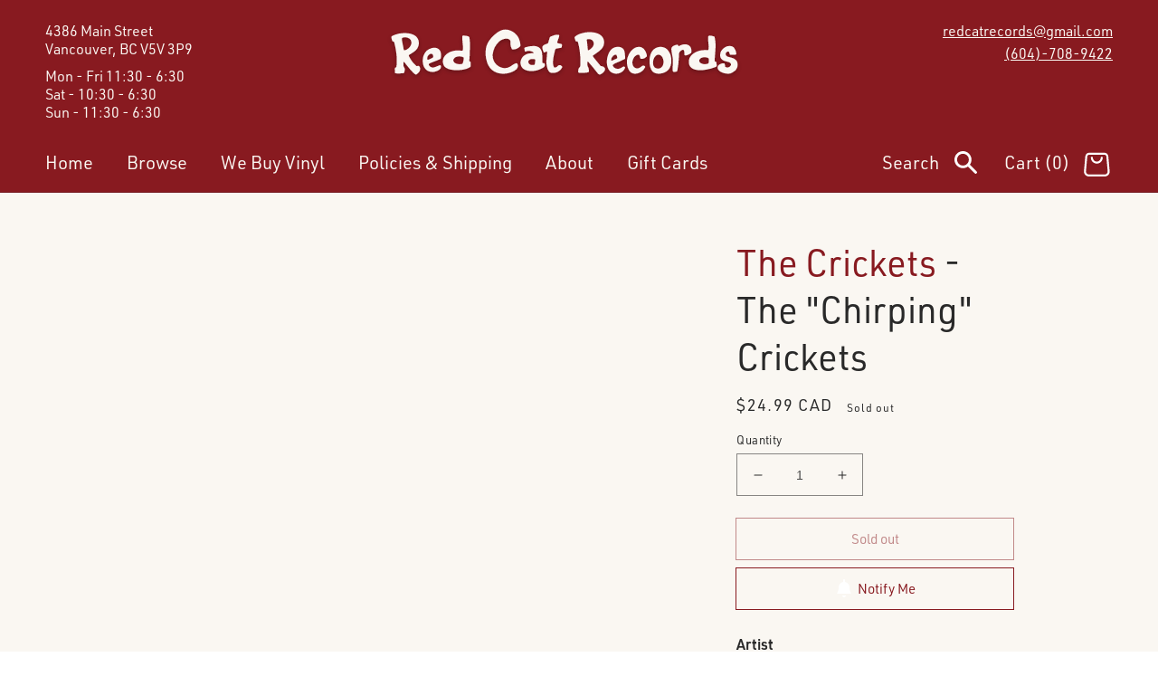

--- FILE ---
content_type: text/css
request_url: https://redcat.ca/cdn/shop/t/3/assets/component-ticket.css?v=177164594518919394841652136418
body_size: -139
content:
.ticket-grid{display:grid;grid-template-columns:repeat(auto-fill,minmax(360px,1fr));gap:1rem}.tickets-title{margin-bottom:0}.product__info-container .ticket{margin:0 auto;pointer-events:none}.card__content .ticket{pointer-events:none}.ticket-link:after{content:"";position:absolute;height:100%;width:100%;top:0;left:0}.ticket{display:block;position:relative;padding:20px;margin-bottom:15px;min-height:116px;background:url(ticket.png);background-repeat:no-repeat;background-size:100% 100%;text-decoration:none;max-width:400px}.ticket .sold-out-badge{position:absolute;bottom:0;right:0}.ticket .cancelled-badge{position:absolute;bottom:5px;right:0}.ticket:nth-of-type(3n+2){transform:rotate(1deg)}.ticket:nth-of-type(3n+3){transform:rotate(-1deg)}.ticket:hover{transform:rotate(0) scale(1.1)}.ticket h3{margin:0;color:var(--dark-red);font-size:1.6rem;font-weight:600}.ticket p{color:var(--dark-grey)}.ticket__venue{padding-bottom:5px;margin:5px 0 0;border-bottom:1px solid var(--dark-red);font-size:1.4rem;line-height:1.2;text-transform:uppercase}.ticket__price{margin:0;font-size:1.7rem;font-weight:500}.ticket-policies a{margin-top:16px;margin-bottom:16px;margin-left:3px;text-decoration:none}.ticket-policies span{padding-bottom:2px;border-bottom:1px solid var(--dark-grey);color:var(--dark-grey);font-size:1.6rem;line-height:1.3;text-transform:uppercase}.ticket-policies a:hover .icon-arrow{transform:translate(5px)}.ticket-policies .icon-arrow{color:var(--dark-grey);transition:transform .2s ease-out}.ticket-policies{display:flex;justify-content:space-between}
/*# sourceMappingURL=/cdn/shop/t/3/assets/component-ticket.css.map?v=177164594518919394841652136418 */


--- FILE ---
content_type: image/svg+xml
request_url: https://redcat.ca/cdn/shop/t/3/assets/title-courier-label-1.svg
body_size: -382
content:
<?xml version="1.0" encoding="UTF-8"?>
<svg width="360px" height="60px" viewBox="0 0 360 60" version="1.1" xmlns="http://www.w3.org/2000/svg" xmlns:xlink="http://www.w3.org/1999/xlink">
    <title>title-courier-label/1 copy</title>
    <defs>
        <polygon id="path-1" points="2.60471577e-13 1.95026287e-13 360 0 360 60 0 60"></polygon>
        <filter x="-1.9%" y="-8.3%" width="103.9%" height="123.3%" filterUnits="objectBoundingBox" id="filter-2">
            <feOffset dx="0" dy="2" in="SourceAlpha" result="shadowOffsetOuter1"></feOffset>
            <feGaussianBlur stdDeviation="2" in="shadowOffsetOuter1" result="shadowBlurOuter1"></feGaussianBlur>
            <feColorMatrix values="0 0 0 0 0   0 0 0 0 0   0 0 0 0 0  0 0 0 0.25 0" type="matrix" in="shadowBlurOuter1"></feColorMatrix>
        </filter>
        <polygon id="path-3" points="1.03476052 4.96848284 143.315226 6.55346211 237.589682 3.07905973 357.52589 4.27707255 355.469212 25.1744015 357.528231 52.7058467 329.877877 52.148262 179.988879 55.376077 1.03732719 58.0675472 0.518640404 32.4418634"></polygon>
        <filter x="-2.0%" y="-9.1%" width="103.9%" height="125.5%" filterUnits="objectBoundingBox" id="filter-4">
            <feOffset dx="0" dy="2" in="SourceAlpha" result="shadowOffsetOuter1"></feOffset>
            <feGaussianBlur stdDeviation="2" in="shadowOffsetOuter1" result="shadowBlurOuter1"></feGaussianBlur>
            <feColorMatrix values="0 0 0 0 0   0 0 0 0 0   0 0 0 0 0  0 0 0 0.25 0" type="matrix" in="shadowBlurOuter1"></feColorMatrix>
        </filter>
    </defs>
    <g id="title-courier-label/1-copy" stroke="none" stroke-width="1" fill="none" fill-rule="evenodd">
        <g id="Rectangle">
            <use fill="black" fill-opacity="1" filter="url(#filter-2)" xlink:href="#path-1"></use>
            <use fill="#292929" fill-rule="evenodd" xlink:href="#path-1"></use>
        </g>
        <g id="Group" transform="translate(1.000000, 0.000000)">
            <g id="Shape" transform="translate(179.024149, 30.573289) rotate(1.000000) translate(-179.024149, -30.573289) ">
                <use fill="black" fill-opacity="1" filter="url(#filter-4)" xlink:href="#path-3"></use>
                <use fill="#EDE8E5" fill-rule="evenodd" xlink:href="#path-3"></use>
            </g>
        </g>
    </g>
</svg>